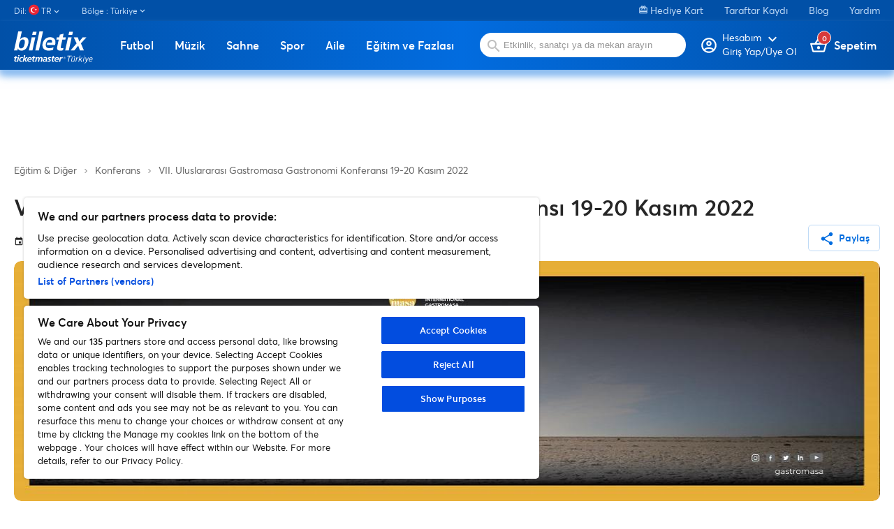

--- FILE ---
content_type: image/svg+xml
request_url: https://www.biletix.com/assets/images/icon/link.svg
body_size: 313
content:
<svg width="35" height="35" viewBox="0 0 35 35" fill="none" xmlns="http://www.w3.org/2000/svg">
<circle cx="17.5" cy="17.5" r="17.5" fill="#026CDF"/>
<path d="M18.7913 14.625V14.0416H21.458C23.3669 14.0416 24.9163 15.5911 24.9163 17.5C24.9163 19.4088 23.3669 20.9583 21.458 20.9583H18.7913V20.375H21.458C23.0404 20.375 24.333 19.0824 24.333 17.5C24.333 15.9176 23.0404 14.625 21.458 14.625H18.7913ZM13.5413 20.375H16.208V20.9583H13.5413C11.6325 20.9583 10.083 19.4088 10.083 17.5C10.083 15.5911 11.6325 14.0416 13.5413 14.0416H16.208V14.625H13.5413C11.9589 14.625 10.6663 15.9176 10.6663 17.5C10.6663 19.0824 11.9589 20.375 13.5413 20.375ZM14.833 17.2083H20.1663V17.7916H14.833V17.2083Z" fill="white" stroke="white"/>
</svg>


--- FILE ---
content_type: image/svg+xml
request_url: https://www.biletix.com/webclient/spotify.4b2fc3ae463f999f09b6.svg
body_size: 1142
content:
<svg width="25" height="25" viewBox="0 0 25 25" fill="none" xmlns="http://www.w3.org/2000/svg">
<path d="M12.5 0C5.5998 0 0 5.5998 0 12.5C0 19.4002 5.5998 25 12.5 25C19.4002 25 25 19.4002 25 12.5C25 5.5998 19.4002 0 12.5 0Z" fill="white"/>
<path d="M20.4937 11.2449C20.2316 11.2449 20.0703 11.1794 19.8435 11.0484C16.2548 8.90623 9.83842 8.39212 5.68519 9.55139C5.50374 9.60179 5.27693 9.68244 5.03499 9.68244C4.36967 9.68244 3.8606 9.16329 3.8606 8.49292C3.8606 7.80744 4.28398 7.41933 4.73761 7.28829C6.51181 6.76913 8.49769 6.52216 10.66 6.52216C14.3394 6.52216 18.1953 7.28829 21.0128 8.93143C21.406 9.15824 21.663 9.47074 21.663 10.0705C21.663 10.756 21.1086 11.2449 20.4937 11.2449V11.2449ZM18.9312 15.0857C18.6691 15.0857 18.4927 14.9697 18.3112 14.874C15.161 13.0091 10.4634 12.258 6.28499 13.3921C6.04306 13.4576 5.91201 13.5232 5.68519 13.5232C5.14588 13.5232 4.70737 13.0847 4.70737 12.5453C4.70737 12.006 4.96947 11.6482 5.48862 11.502C6.88983 11.1088 8.32128 10.8165 10.4181 10.8165C13.6892 10.8165 16.8495 11.628 19.3394 13.1099C19.7477 13.3518 19.909 13.6643 19.909 14.1028C19.9039 14.6472 19.4806 15.0857 18.9312 15.0857V15.0857ZM17.5753 18.3921C17.3636 18.3921 17.2326 18.3266 17.036 18.2107C13.8908 16.3155 10.2316 16.2349 6.61765 16.9758C6.42108 17.0262 6.16402 17.1068 6.01785 17.1068C5.52894 17.1068 5.22148 16.7187 5.22148 16.3105C5.22148 15.7913 5.52894 15.5443 5.90697 15.4637C10.035 14.5514 14.2537 14.632 17.8525 16.7843C18.16 16.9808 18.3414 17.1572 18.3414 17.6159C18.3414 18.0746 17.9836 18.3921 17.5753 18.3921V18.3921Z" fill="black"/>
</svg>
